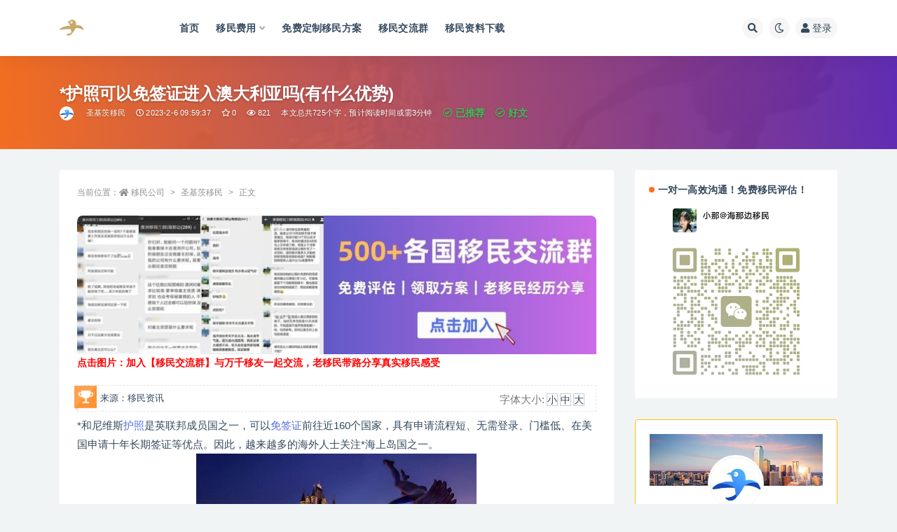

--- FILE ---
content_type: text/html; charset=UTF-8
request_url: https://www.jingzb.cn/3758.html
body_size: 19878
content:
<!doctype html>
<html lang="zh-CN">
<head>
	<meta http-equiv="Content-Type" content="text/html; charset=UTF-8">
	<meta name="viewport" content="width=device-width, initial-scale=1, minimum-scale=1, maximum-scale=1">
	<link rel="profile" href="https://gmpg.org/xfn/11">
	<title>*护照可以免签证进入澳大利亚吗(有什么优势) - 圣基茨移民 - 蓝海岸移民网</title>
<meta name='robots' content='max-image-preview:large' />

<!-- All In One SEO Pack 3.7.1[270,311] -->
<meta name="description"  content="*和尼维斯护照是英联邦成员国之一，可以免签证前往近160个国家，具有申请流程短、无需登录、门槛低、在美国申请十年长期签证等优点。因此，越来越多的海外人士关注*海上岛国之一。 （点击图片，加入移民交流群，共同帮助！） *护照可以免签证进入澳大利亚吗？ 答案是否定的。持有*护照不能免签证进入澳大利亚，尽管" />

<script type="application/ld+json" class="aioseop-schema">{"@context":"https://schema.org","@graph":[{"@type":"Organization","@id":"https://www.jingzb.cn/#organization","url":"https://www.jingzb.cn/","name":"移民网","sameAs":[]},{"@type":"WebSite","@id":"https://www.jingzb.cn/#website","url":"https://www.jingzb.cn/","name":"移民网","publisher":{"@id":"https://www.jingzb.cn/#organization"},"potentialAction":{"@type":"SearchAction","target":"https://www.jingzb.cn/?s={search_term_string}","query-input":"required name=search_term_string"}},{"@type":"WebPage","@id":"https://www.jingzb.cn/3758.html#webpage","url":"https://www.jingzb.cn/3758.html","inLanguage":"zh-CN","name":"*护照可以免签证进入澳大利亚吗(有什么优势)","isPartOf":{"@id":"https://www.jingzb.cn/#website"},"breadcrumb":{"@id":"https://www.jingzb.cn/3758.html#breadcrumblist"},"datePublished":"2023-02-06T01:59:37+08:00","dateModified":"2023-02-21T08:06:53+08:00"},{"@type":"Article","@id":"https://www.jingzb.cn/3758.html#article","isPartOf":{"@id":"https://www.jingzb.cn/3758.html#webpage"},"author":{"@id":"https://www.jingzb.cn/author/首席移民规划师#author"},"headline":"*护照可以免签证进入澳大利亚吗(有什么优势)","datePublished":"2023-02-06T01:59:37+08:00","dateModified":"2023-02-21T08:06:53+08:00","commentCount":3,"mainEntityOfPage":{"@id":"https://www.jingzb.cn/3758.html#webpage"},"publisher":{"@id":"https://www.jingzb.cn/#organization"},"articleSection":"圣基茨移民, 免签证, 护照","image":{"@type":"ImageObject","@id":"https://www.jingzb.cn/3758.html#primaryimage","url":"https://www.jingzb.cn/wp-content/uploads/2022/12/1670400387-abc4edc59dcda09.jpg"}},{"@type":"Person","@id":"https://www.jingzb.cn/author/首席移民规划师#author","name":"首席移民规划师","sameAs":[],"image":{"@type":"ImageObject","@id":"https://www.jingzb.cn/#personlogo","url":"//www.jingzb.cn/wp-content/uploads/1234/01/1706078497-bb9d68cb6ba135e.jpg","width":96,"height":96,"caption":"首席移民规划师"}},{"@type":"BreadcrumbList","@id":"https://www.jingzb.cn/3758.html#breadcrumblist","itemListElement":[{"@type":"ListItem","position":1,"item":{"@type":"WebPage","@id":"https://www.jingzb.cn/","url":"https://www.jingzb.cn/","name":"蓝海岸移民网-专业正规出国移民中介,专注美国、加拿大、欧洲等移民中介服务【免费评估】"}},{"@type":"ListItem","position":2,"item":{"@type":"WebPage","@id":"https://www.jingzb.cn/3758.html","url":"https://www.jingzb.cn/3758.html","name":"*护照可以免签证进入澳大利亚吗(有什么优势)"}}]}]}</script>
<link rel="canonical" href="https://www.jingzb.cn/3758.html" />
<!-- All In One SEO Pack -->
<link href="https://www.jingzb.cn/wp-content/uploads/2022/11/1667980605-d02a42d9cb3dec9.jpg" rel="icon">
<link rel='stylesheet' id='classic-theme-styles-css' href='https://www.jingzb.cn/wp-includes/css/classic-themes.min.css?ver=1' media='all' />
<style id='global-styles-inline-css'>
body{--wp--preset--color--black: #000000;--wp--preset--color--cyan-bluish-gray: #abb8c3;--wp--preset--color--white: #ffffff;--wp--preset--color--pale-pink: #f78da7;--wp--preset--color--vivid-red: #cf2e2e;--wp--preset--color--luminous-vivid-orange: #ff6900;--wp--preset--color--luminous-vivid-amber: #fcb900;--wp--preset--color--light-green-cyan: #7bdcb5;--wp--preset--color--vivid-green-cyan: #00d084;--wp--preset--color--pale-cyan-blue: #8ed1fc;--wp--preset--color--vivid-cyan-blue: #0693e3;--wp--preset--color--vivid-purple: #9b51e0;--wp--preset--gradient--vivid-cyan-blue-to-vivid-purple: linear-gradient(135deg,rgba(6,147,227,1) 0%,rgb(155,81,224) 100%);--wp--preset--gradient--light-green-cyan-to-vivid-green-cyan: linear-gradient(135deg,rgb(122,220,180) 0%,rgb(0,208,130) 100%);--wp--preset--gradient--luminous-vivid-amber-to-luminous-vivid-orange: linear-gradient(135deg,rgba(252,185,0,1) 0%,rgba(255,105,0,1) 100%);--wp--preset--gradient--luminous-vivid-orange-to-vivid-red: linear-gradient(135deg,rgba(255,105,0,1) 0%,rgb(207,46,46) 100%);--wp--preset--gradient--very-light-gray-to-cyan-bluish-gray: linear-gradient(135deg,rgb(238,238,238) 0%,rgb(169,184,195) 100%);--wp--preset--gradient--cool-to-warm-spectrum: linear-gradient(135deg,rgb(74,234,220) 0%,rgb(151,120,209) 20%,rgb(207,42,186) 40%,rgb(238,44,130) 60%,rgb(251,105,98) 80%,rgb(254,248,76) 100%);--wp--preset--gradient--blush-light-purple: linear-gradient(135deg,rgb(255,206,236) 0%,rgb(152,150,240) 100%);--wp--preset--gradient--blush-bordeaux: linear-gradient(135deg,rgb(254,205,165) 0%,rgb(254,45,45) 50%,rgb(107,0,62) 100%);--wp--preset--gradient--luminous-dusk: linear-gradient(135deg,rgb(255,203,112) 0%,rgb(199,81,192) 50%,rgb(65,88,208) 100%);--wp--preset--gradient--pale-ocean: linear-gradient(135deg,rgb(255,245,203) 0%,rgb(182,227,212) 50%,rgb(51,167,181) 100%);--wp--preset--gradient--electric-grass: linear-gradient(135deg,rgb(202,248,128) 0%,rgb(113,206,126) 100%);--wp--preset--gradient--midnight: linear-gradient(135deg,rgb(2,3,129) 0%,rgb(40,116,252) 100%);--wp--preset--duotone--dark-grayscale: url('#wp-duotone-dark-grayscale');--wp--preset--duotone--grayscale: url('#wp-duotone-grayscale');--wp--preset--duotone--purple-yellow: url('#wp-duotone-purple-yellow');--wp--preset--duotone--blue-red: url('#wp-duotone-blue-red');--wp--preset--duotone--midnight: url('#wp-duotone-midnight');--wp--preset--duotone--magenta-yellow: url('#wp-duotone-magenta-yellow');--wp--preset--duotone--purple-green: url('#wp-duotone-purple-green');--wp--preset--duotone--blue-orange: url('#wp-duotone-blue-orange');--wp--preset--font-size--small: 13px;--wp--preset--font-size--medium: 20px;--wp--preset--font-size--large: 36px;--wp--preset--font-size--x-large: 42px;--wp--preset--spacing--20: 0.44rem;--wp--preset--spacing--30: 0.67rem;--wp--preset--spacing--40: 1rem;--wp--preset--spacing--50: 1.5rem;--wp--preset--spacing--60: 2.25rem;--wp--preset--spacing--70: 3.38rem;--wp--preset--spacing--80: 5.06rem;}:where(.is-layout-flex){gap: 0.5em;}body .is-layout-flow > .alignleft{float: left;margin-inline-start: 0;margin-inline-end: 2em;}body .is-layout-flow > .alignright{float: right;margin-inline-start: 2em;margin-inline-end: 0;}body .is-layout-flow > .aligncenter{margin-left: auto !important;margin-right: auto !important;}body .is-layout-constrained > .alignleft{float: left;margin-inline-start: 0;margin-inline-end: 2em;}body .is-layout-constrained > .alignright{float: right;margin-inline-start: 2em;margin-inline-end: 0;}body .is-layout-constrained > .aligncenter{margin-left: auto !important;margin-right: auto !important;}body .is-layout-constrained > :where(:not(.alignleft):not(.alignright):not(.alignfull)){max-width: var(--wp--style--global--content-size);margin-left: auto !important;margin-right: auto !important;}body .is-layout-constrained > .alignwide{max-width: var(--wp--style--global--wide-size);}body .is-layout-flex{display: flex;}body .is-layout-flex{flex-wrap: wrap;align-items: center;}body .is-layout-flex > *{margin: 0;}:where(.wp-block-columns.is-layout-flex){gap: 2em;}.has-black-color{color: var(--wp--preset--color--black) !important;}.has-cyan-bluish-gray-color{color: var(--wp--preset--color--cyan-bluish-gray) !important;}.has-white-color{color: var(--wp--preset--color--white) !important;}.has-pale-pink-color{color: var(--wp--preset--color--pale-pink) !important;}.has-vivid-red-color{color: var(--wp--preset--color--vivid-red) !important;}.has-luminous-vivid-orange-color{color: var(--wp--preset--color--luminous-vivid-orange) !important;}.has-luminous-vivid-amber-color{color: var(--wp--preset--color--luminous-vivid-amber) !important;}.has-light-green-cyan-color{color: var(--wp--preset--color--light-green-cyan) !important;}.has-vivid-green-cyan-color{color: var(--wp--preset--color--vivid-green-cyan) !important;}.has-pale-cyan-blue-color{color: var(--wp--preset--color--pale-cyan-blue) !important;}.has-vivid-cyan-blue-color{color: var(--wp--preset--color--vivid-cyan-blue) !important;}.has-vivid-purple-color{color: var(--wp--preset--color--vivid-purple) !important;}.has-black-background-color{background-color: var(--wp--preset--color--black) !important;}.has-cyan-bluish-gray-background-color{background-color: var(--wp--preset--color--cyan-bluish-gray) !important;}.has-white-background-color{background-color: var(--wp--preset--color--white) !important;}.has-pale-pink-background-color{background-color: var(--wp--preset--color--pale-pink) !important;}.has-vivid-red-background-color{background-color: var(--wp--preset--color--vivid-red) !important;}.has-luminous-vivid-orange-background-color{background-color: var(--wp--preset--color--luminous-vivid-orange) !important;}.has-luminous-vivid-amber-background-color{background-color: var(--wp--preset--color--luminous-vivid-amber) !important;}.has-light-green-cyan-background-color{background-color: var(--wp--preset--color--light-green-cyan) !important;}.has-vivid-green-cyan-background-color{background-color: var(--wp--preset--color--vivid-green-cyan) !important;}.has-pale-cyan-blue-background-color{background-color: var(--wp--preset--color--pale-cyan-blue) !important;}.has-vivid-cyan-blue-background-color{background-color: var(--wp--preset--color--vivid-cyan-blue) !important;}.has-vivid-purple-background-color{background-color: var(--wp--preset--color--vivid-purple) !important;}.has-black-border-color{border-color: var(--wp--preset--color--black) !important;}.has-cyan-bluish-gray-border-color{border-color: var(--wp--preset--color--cyan-bluish-gray) !important;}.has-white-border-color{border-color: var(--wp--preset--color--white) !important;}.has-pale-pink-border-color{border-color: var(--wp--preset--color--pale-pink) !important;}.has-vivid-red-border-color{border-color: var(--wp--preset--color--vivid-red) !important;}.has-luminous-vivid-orange-border-color{border-color: var(--wp--preset--color--luminous-vivid-orange) !important;}.has-luminous-vivid-amber-border-color{border-color: var(--wp--preset--color--luminous-vivid-amber) !important;}.has-light-green-cyan-border-color{border-color: var(--wp--preset--color--light-green-cyan) !important;}.has-vivid-green-cyan-border-color{border-color: var(--wp--preset--color--vivid-green-cyan) !important;}.has-pale-cyan-blue-border-color{border-color: var(--wp--preset--color--pale-cyan-blue) !important;}.has-vivid-cyan-blue-border-color{border-color: var(--wp--preset--color--vivid-cyan-blue) !important;}.has-vivid-purple-border-color{border-color: var(--wp--preset--color--vivid-purple) !important;}.has-vivid-cyan-blue-to-vivid-purple-gradient-background{background: var(--wp--preset--gradient--vivid-cyan-blue-to-vivid-purple) !important;}.has-light-green-cyan-to-vivid-green-cyan-gradient-background{background: var(--wp--preset--gradient--light-green-cyan-to-vivid-green-cyan) !important;}.has-luminous-vivid-amber-to-luminous-vivid-orange-gradient-background{background: var(--wp--preset--gradient--luminous-vivid-amber-to-luminous-vivid-orange) !important;}.has-luminous-vivid-orange-to-vivid-red-gradient-background{background: var(--wp--preset--gradient--luminous-vivid-orange-to-vivid-red) !important;}.has-very-light-gray-to-cyan-bluish-gray-gradient-background{background: var(--wp--preset--gradient--very-light-gray-to-cyan-bluish-gray) !important;}.has-cool-to-warm-spectrum-gradient-background{background: var(--wp--preset--gradient--cool-to-warm-spectrum) !important;}.has-blush-light-purple-gradient-background{background: var(--wp--preset--gradient--blush-light-purple) !important;}.has-blush-bordeaux-gradient-background{background: var(--wp--preset--gradient--blush-bordeaux) !important;}.has-luminous-dusk-gradient-background{background: var(--wp--preset--gradient--luminous-dusk) !important;}.has-pale-ocean-gradient-background{background: var(--wp--preset--gradient--pale-ocean) !important;}.has-electric-grass-gradient-background{background: var(--wp--preset--gradient--electric-grass) !important;}.has-midnight-gradient-background{background: var(--wp--preset--gradient--midnight) !important;}.has-small-font-size{font-size: var(--wp--preset--font-size--small) !important;}.has-medium-font-size{font-size: var(--wp--preset--font-size--medium) !important;}.has-large-font-size{font-size: var(--wp--preset--font-size--large) !important;}.has-x-large-font-size{font-size: var(--wp--preset--font-size--x-large) !important;}
.wp-block-navigation a:where(:not(.wp-element-button)){color: inherit;}
:where(.wp-block-columns.is-layout-flex){gap: 2em;}
.wp-block-pullquote{font-size: 1.5em;line-height: 1.6;}
</style>
<link rel='stylesheet' id='bootstrap-css' href='https://www.jingzb.cn/wp-content/themes/ripro-v2/assets/bootstrap/css/bootstrap.min.css?ver=4.6.0' media='all' />
<link rel='stylesheet' id='csf-fa5-css' href='https://www.jingzb.cn/wp-content/themes/ripro-v2/assets/font-awesome/css/all.min.css?ver=5.14.0' media='all' />
<link rel='stylesheet' id='csf-fa5-v4-shims-css' href='https://www.jingzb.cn/wp-content/themes/ripro-v2/assets/font-awesome/css/v4-shims.min.css?ver=5.14.0' media='all' />
<link rel='stylesheet' id='plugins-css' href='https://www.jingzb.cn/wp-content/themes/ripro-v2/assets/css/plugins.css?ver=1.0.0' media='all' />
<link rel='stylesheet' id='app-css' href='https://www.jingzb.cn/wp-content/themes/ripro-v2/assets/css/app.css?ver=4.8.0' media='all' />
<link rel='stylesheet' id='dark-css' href='https://www.jingzb.cn/wp-content/themes/ripro-v2/assets/css/dark.css?ver=4.8.0' media='all' />
<link rel='stylesheet' id='call-now-button-modern-style-css' href='https://www.jingzb.cn/wp-content/plugins/call-now-button/resources/style/modern.css?ver=1.4.7' media='all' />
<script src='https://www.jingzb.cn/wp-content/themes/ripro-v2/assets/js/jquery.min.js?ver=3.5.1' id='jquery-js'></script>
<style type="text/css">.widget-area .widget_text {
    position: relative;
    background-color: #fff;
    padding: 20px;
    border-radius: 4px;
    clear: both;
    overflow: hidden;
    margin-bottom: 30px;
}

.widget-area .widget_media_image {
    position: relative;
    background-color: #fff;
    padding: 20px;
    border-radius: 4px;
    clear: both;
    overflow: hidden;
    margin-bottom: 30px;
}

.article-content .entry-header .entry-title {
    display: inline;
}

.article-content ol, .article-content ul {
    margin: 1px 0;
}

.fa-download {
    color: var(--orange);
}</style></head>
<body class="post-template-default single single-post postid-3758 single-format-standard navbar-sticky with-hero hero-wide hero-image pagination-numeric no-off-canvas sidebar-right">
<svg xmlns="http://www.w3.org/2000/svg" viewBox="0 0 0 0" width="0" height="0" focusable="false" role="none" style="visibility: hidden; position: absolute; left: -9999px; overflow: hidden;" ><defs><filter id="wp-duotone-dark-grayscale"><feColorMatrix color-interpolation-filters="sRGB" type="matrix" values=" .299 .587 .114 0 0 .299 .587 .114 0 0 .299 .587 .114 0 0 .299 .587 .114 0 0 " /><feComponentTransfer color-interpolation-filters="sRGB" ><feFuncR type="table" tableValues="0 0.49803921568627" /><feFuncG type="table" tableValues="0 0.49803921568627" /><feFuncB type="table" tableValues="0 0.49803921568627" /><feFuncA type="table" tableValues="1 1" /></feComponentTransfer><feComposite in2="SourceGraphic" operator="in" /></filter></defs></svg><svg xmlns="http://www.w3.org/2000/svg" viewBox="0 0 0 0" width="0" height="0" focusable="false" role="none" style="visibility: hidden; position: absolute; left: -9999px; overflow: hidden;" ><defs><filter id="wp-duotone-grayscale"><feColorMatrix color-interpolation-filters="sRGB" type="matrix" values=" .299 .587 .114 0 0 .299 .587 .114 0 0 .299 .587 .114 0 0 .299 .587 .114 0 0 " /><feComponentTransfer color-interpolation-filters="sRGB" ><feFuncR type="table" tableValues="0 1" /><feFuncG type="table" tableValues="0 1" /><feFuncB type="table" tableValues="0 1" /><feFuncA type="table" tableValues="1 1" /></feComponentTransfer><feComposite in2="SourceGraphic" operator="in" /></filter></defs></svg><svg xmlns="http://www.w3.org/2000/svg" viewBox="0 0 0 0" width="0" height="0" focusable="false" role="none" style="visibility: hidden; position: absolute; left: -9999px; overflow: hidden;" ><defs><filter id="wp-duotone-purple-yellow"><feColorMatrix color-interpolation-filters="sRGB" type="matrix" values=" .299 .587 .114 0 0 .299 .587 .114 0 0 .299 .587 .114 0 0 .299 .587 .114 0 0 " /><feComponentTransfer color-interpolation-filters="sRGB" ><feFuncR type="table" tableValues="0.54901960784314 0.98823529411765" /><feFuncG type="table" tableValues="0 1" /><feFuncB type="table" tableValues="0.71764705882353 0.25490196078431" /><feFuncA type="table" tableValues="1 1" /></feComponentTransfer><feComposite in2="SourceGraphic" operator="in" /></filter></defs></svg><svg xmlns="http://www.w3.org/2000/svg" viewBox="0 0 0 0" width="0" height="0" focusable="false" role="none" style="visibility: hidden; position: absolute; left: -9999px; overflow: hidden;" ><defs><filter id="wp-duotone-blue-red"><feColorMatrix color-interpolation-filters="sRGB" type="matrix" values=" .299 .587 .114 0 0 .299 .587 .114 0 0 .299 .587 .114 0 0 .299 .587 .114 0 0 " /><feComponentTransfer color-interpolation-filters="sRGB" ><feFuncR type="table" tableValues="0 1" /><feFuncG type="table" tableValues="0 0.27843137254902" /><feFuncB type="table" tableValues="0.5921568627451 0.27843137254902" /><feFuncA type="table" tableValues="1 1" /></feComponentTransfer><feComposite in2="SourceGraphic" operator="in" /></filter></defs></svg><svg xmlns="http://www.w3.org/2000/svg" viewBox="0 0 0 0" width="0" height="0" focusable="false" role="none" style="visibility: hidden; position: absolute; left: -9999px; overflow: hidden;" ><defs><filter id="wp-duotone-midnight"><feColorMatrix color-interpolation-filters="sRGB" type="matrix" values=" .299 .587 .114 0 0 .299 .587 .114 0 0 .299 .587 .114 0 0 .299 .587 .114 0 0 " /><feComponentTransfer color-interpolation-filters="sRGB" ><feFuncR type="table" tableValues="0 0" /><feFuncG type="table" tableValues="0 0.64705882352941" /><feFuncB type="table" tableValues="0 1" /><feFuncA type="table" tableValues="1 1" /></feComponentTransfer><feComposite in2="SourceGraphic" operator="in" /></filter></defs></svg><svg xmlns="http://www.w3.org/2000/svg" viewBox="0 0 0 0" width="0" height="0" focusable="false" role="none" style="visibility: hidden; position: absolute; left: -9999px; overflow: hidden;" ><defs><filter id="wp-duotone-magenta-yellow"><feColorMatrix color-interpolation-filters="sRGB" type="matrix" values=" .299 .587 .114 0 0 .299 .587 .114 0 0 .299 .587 .114 0 0 .299 .587 .114 0 0 " /><feComponentTransfer color-interpolation-filters="sRGB" ><feFuncR type="table" tableValues="0.78039215686275 1" /><feFuncG type="table" tableValues="0 0.94901960784314" /><feFuncB type="table" tableValues="0.35294117647059 0.47058823529412" /><feFuncA type="table" tableValues="1 1" /></feComponentTransfer><feComposite in2="SourceGraphic" operator="in" /></filter></defs></svg><svg xmlns="http://www.w3.org/2000/svg" viewBox="0 0 0 0" width="0" height="0" focusable="false" role="none" style="visibility: hidden; position: absolute; left: -9999px; overflow: hidden;" ><defs><filter id="wp-duotone-purple-green"><feColorMatrix color-interpolation-filters="sRGB" type="matrix" values=" .299 .587 .114 0 0 .299 .587 .114 0 0 .299 .587 .114 0 0 .299 .587 .114 0 0 " /><feComponentTransfer color-interpolation-filters="sRGB" ><feFuncR type="table" tableValues="0.65098039215686 0.40392156862745" /><feFuncG type="table" tableValues="0 1" /><feFuncB type="table" tableValues="0.44705882352941 0.4" /><feFuncA type="table" tableValues="1 1" /></feComponentTransfer><feComposite in2="SourceGraphic" operator="in" /></filter></defs></svg><svg xmlns="http://www.w3.org/2000/svg" viewBox="0 0 0 0" width="0" height="0" focusable="false" role="none" style="visibility: hidden; position: absolute; left: -9999px; overflow: hidden;" ><defs><filter id="wp-duotone-blue-orange"><feColorMatrix color-interpolation-filters="sRGB" type="matrix" values=" .299 .587 .114 0 0 .299 .587 .114 0 0 .299 .587 .114 0 0 .299 .587 .114 0 0 " /><feComponentTransfer color-interpolation-filters="sRGB" ><feFuncR type="table" tableValues="0.098039215686275 1" /><feFuncG type="table" tableValues="0 0.66274509803922" /><feFuncB type="table" tableValues="0.84705882352941 0.41960784313725" /><feFuncA type="table" tableValues="1 1" /></feComponentTransfer><feComposite in2="SourceGraphic" operator="in" /></filter></defs></svg><div id="app" class="site">
	
<header class="site-header">
    <div class="shuoming">
            <ul>
                <li>
                    <strong>蓝海岸移民是一家专业靠谱的正规移民中介机构,专注美国、新西兰、澳大利亚、英国、新加坡、日本、希腊等国家移民
                    </strong>
                </li>
            </ul>
        </div>
    <div class="container">
	    <div class="navbar">
			  <div class="logo-wrapper">
          <a href="https://www.jingzb.cn/">
        <img class="logo regular" src="https://www.jingzb.cn/wp-content/uploads/2024/12/1735114890-4f4c9e42d676611.jpg" alt="移民网">
      </a>
    
  </div> 			
			<div class="sep"></div>
			
			<nav class="main-menu d-none d-lg-block">
			<ul id="menu-%e9%a1%b6%e9%83%a8%e5%af%bc%e8%88%aa" class="nav-list u-plain-list"><li class="menu-item menu-item-type-custom menu-item-object-custom menu-item-home"><a rel="nofollow" href="https://www.jingzb.cn/">首页</a></li>
<li class="menu-item menu-item-type-custom menu-item-object-custom menu-item-has-children"><a rel="nofollow" href="https://www.hinabian.com/project/" target="_blank">移民费用</a>
<ul class="sub-menu">
	<li class="menu-item menu-item-type-taxonomy menu-item-object-category"><a href="https://www.jingzb.cn/ymbk">移民政策</a></li>
</ul>
</li>
<li class="menu-item menu-item-type-custom menu-item-object-custom"><a rel="nofollow" href="https://m.hinabian.com/assess/?cid=assess.zihzan.menu.20240131" target="_blank">免费定制移民方案</a></li>
<li class="menu-item menu-item-type-custom menu-item-object-custom"><a rel="nofollow" href="https://m.hinabian.com/invite/promotion.html?cid=group.zihzan.zero.20230822" target="_blank">移民交流群</a></li>
<li class="menu-item menu-item-type-taxonomy menu-item-object-category"><a href="https://www.jingzb.cn/ymzl">移民资料下载</a></li>
</ul>			</nav>
			
			<div class="actions">
				
								<span class="btn btn-sm search-open navbar-button ml-2" rel="nofollow noopener noreferrer" data-action="omnisearch-open" data-target="#omnisearch" title="搜索"><i class="fas fa-search"></i></span>
				
				
						        <span class="btn btn-sm toggle-dark navbar-button ml-2" rel="nofollow noopener noreferrer" title="夜间模式"><i class="fa fa-moon-o"></i></span>
                                
				<!-- user navbar dropdown  -->
		        				<a class="login-btn navbar-button ml-2" rel="nofollow noopener noreferrer" href="#"><i class="fa fa-user mr-1"></i>登录</a>
								<!-- user navbar dropdown -->

                
		        <div class="burger"></div>

		        
		    </div>
		    
	    </div>
    </div>
</header>

<div class="header-gap"></div>


<div class="hero lazyload visible" data-bg="https://www.jingzb.cn/wp-content/uploads/2022/12/1670400387-abc4edc59dcda09.jpg">
<div class="container"><header class="entry-header">
<h1 class="entry-title">*护照可以免签证进入澳大利亚吗(有什么优势)</h1>          <div class="entry-meta">
            
                          <span class="meta-author">
                <a rel="nofollow" href="https://www.jingzb.cn/author/首席移民规划师" title="首席移民规划师"><img alt='' data-src='//www.jingzb.cn/wp-content/uploads/1234/01/1706078497-bb9d68cb6ba135e.jpg' class='lazyload avatar avatar-96 photo' height='96' width='96' />                </a>
              </span>
                          <span class="meta-category">
                <a href="https://www.jingzb.cn/%e5%9c%a3%e5%9f%ba%e8%8c%a8%e7%a7%bb%e6%b0%91" rel="category">圣基茨移民</a>
              </span>
                          <span class="meta-date">
                  <time datetime="2023-02-06T09:59:37+08:00">
                    <i class="fa fa-clock-o"></i>
                    2023-2-6 09:59:37                  </time>
              </span>
                            <span class="meta-favnum"><i class="far fa-star"></i> 0</span>
                            <span class="meta-views"><i class="fa fa-eye"></i> 821</span>
                            <span>本文总共725个字，预计阅读时间或需3分钟</span>
                            <span class="wzpf"><i class="far fa-check-circle"></i> 已推荐</span>
                            <span class="wzpf"><i class="far fa-check-circle"></i> 好文</span>
                            <span class="meta-edit"></span>
            

          </div>
        </header>
</div></div>	<main id="main" role="main" class="site-content">
<div class="container">
	<div class="row">
		<div class="content-column col-lg-9">
			<div class="content-area">
				<article id="post-3758" class="article-content post-3758 post type-post status-publish format-standard hentry category-167 tag-73 tag-166">

  <div class="container">
        <div class="article-crumb"><ol class="breadcrumb">当前位置：<li class="home"><i class="fa fa-home"></i> <a href="https://www.jingzb.cn">移民公司</a></li><li><a href="https://www.jingzb.cn/%e5%9c%a3%e5%9f%ba%e8%8c%a8%e7%a7%bb%e6%b0%91">圣基茨移民</a></li><li class="active">正文</li></ol></div>
    
    
    <div class="pt-0 d-none d-block d-xl-none d-lg-none"><aside id="header-widget-shop-down" class="widget-area"><p></p></aside></div>  
    <div class="entry-wrapper">
      <div class="site_abc_wrap pc top"><a href="https://m.hinabian.com/invite/promotion.html?cid=group.zihzan.zero.20230822" target="_blank" rel="nofollow"><img src="https://www.yimingbang.com.cn/wp-content/uploads/2025/10/1761707704-05bee3494935e73.jpg"></a><span style="color: #ff0000;"><strong style="font-size: 14px;"> 点击图片：加入【移民交流群】与万千移友一起交流，老移民带路分享真实移民感受</strong></span></div>      <div class="best_answer">
          <i></i>来源：移民资讯
          <span>字体大小: <a class="ztyanse" rel="nofollow" href="javascript:SetFont('13px')" accesskey="1">小</a> <a class="ztyanse" rel="nofollow" href="javascript:SetFont('15px')" accesskey="2">中</a> <a class="ztyanse" rel="nofollow" href="javascript:SetFont('18px')" accesskey="3">大</a></span>
        </div> 
      <div id="logPanel" class="entry-content u-text-format u-clearfix">
        <p>*和尼维斯<a href="https://www.jingzb.cn/tag/%e6%8a%a4%e7%85%a7" title="View all posts in 护照" target="_blank">护照</a>是英联邦成员国之一，可以<a href="https://www.jingzb.cn/tag/%e5%85%8d%e7%ad%be%e8%af%81" title="View all posts in 免签证" target="_blank">免签证</a>前往近160个国家，具有申请流程短、无需登录、门槛低、在美国申请十年长期签证等优点。因此，越来越多的海外人士关注*海上岛国之一。<b></b><a href="https://m.hinabian.com/invite/promotion.html?cid=group.zihzan.zero.20230822" rel="nofollow" target="_blank"><img decoding="async" class="aligncenter size-full wp-image-1019" src="https://www.jingzb.cn/wp-content/uploads/2022/12/1670400387-abc4edc59dcda09.jpg" alt=""   /></a></p><div></div>
<p style="text-align: center;"><strong><span style="color: #ff0000;">（点击图片，加入移民交流群，共同帮助！）</span></strong></p>
<h3>*护照可以免签证进入澳大利亚吗？</h3>
<p><strong>答案是否定的</strong>。持有*护照不能免签证进入澳大利亚，尽管*护照可以免签证进入157个国家，包括英联邦成员国和申根国家，以及亚洲国家，如新加坡和马来西亚。然而，想去澳大利亚的*护照持有人也需要提前申请澳大利亚签证。</p>
<h3>申请澳大利亚移民*护照有优势吗？</h3>
<p>答案也是否定的。持有*护照的申请人申请澳大利亚移民时，与持中国护照申请澳大利亚移民的条件一致。澳大利亚对*没有优惠移民政策。</p>
<h3>*护照有哪些优点？</h3>
<p>虽然与中国护照相比，*护照在申请澳大利亚签证时没有政策优惠，但在申请美国签证时，使用*护照可以申请十年多次往返签证，提供更多的出行便利。</p>
<p>同时，*护照持有人也可借此护照享受英联邦公民待遇，子女接受正统英式教育，并在学费等方面也能获得一定的优势。而且，申请人凭此护照还可在英国逗留六个月。</p>
<p>此外，*护照门槛低，速度快。目前，申请*护照的申请人只需满足以下投资需求之一，并在支付相应的紧急费用后*快45天即可获得*护照。</p>
<p>投资需求为：</p>
<p>1.向房地产项目投资40万美元，持有5年以上或20万美元，持有7年以上；</p>
<p>2.2021年12月31日前，向*政府指定基金投资15万美元；</p>
<p>投资*政府指定的17个项目.超过5万美元。</p>
<p>*护照持有人可以享受的优势包括低税收、自由通过申根国家、六个月以上的英国长期居留许可证和更低的美国签证申请门槛。如果申请人的*终目标是移民到澳大利亚，*护照不能提供很大的便利，直接申请澳大利亚移民将是一个更具成本效益的选择。</p>
<div id="related_posts"><h3 >大家都在搜</h3><ul class=""><li ><a href="https://www.jingzb.cn/3790.html" title="*护照该如何办理及条件(*移民条件)">*护照该如何办理及条件(*移民条件)</a></li><li ><a href="https://www.jingzb.cn/3769.html" title="*护照有哪些优点？如何申请*护照？">*护照有哪些优点？如何申请*护照？</a></li><li ><a href="https://www.jingzb.cn/3762.html" title="*护照申请美国签证的条件是什么(难不难)">*护照申请美国签证的条件是什么(难不难)</a></li><li ><a href="https://www.jingzb.cn/3750.html" title="*移民跳板效果明显吗？*护照免签证有哪些变化？">*移民跳板效果明显吗？*护照免签证有哪些变化？</a></li><li ><a href="https://www.jingzb.cn/3726.html" title="​*护照可以更名吗 *护照优势是什么？">​*护照可以更名吗 *护照优势是什么？</a></li></ul></div>        <p style="text-align: center;">以上就是由优质生活领域创作者 首席移民规划师 整理编辑的，如果对您有帮助欢迎转发分享！</p>
        <p class="pinglun"></p>
        <div class="post-note alert alert-warning mt-2" role="alert"><small>本文标题：<strong><a href="https://www.jingzb.cn/3758.html">*护照可以免签证进入澳大利亚吗(有什么优势)</a></strong><br>本文地址：https://www.jingzb.cn/3758.html ，如需转载请文章来源：蓝海岸移民<br>声明：政策存在变动，具体的请以咨询顾问为准。本文系信息收集/投稿,概不代表本站观点。如若本站内容侵犯了原著者的合法权益，可联系我们进行处理。分享目的仅供大家学习与参考,不代表本站立场。</small></div><div class="entry-tags"><a href="https://www.jingzb.cn/tag/%e5%85%8d%e7%ad%be%e8%af%81" class="btn btn-sm btn-light mr-2" rel="tag">免签证</a><a href="https://www.jingzb.cn/tag/%e6%8a%a4%e7%85%a7" class="btn btn-sm btn-light mr-2" rel="tag">护照</a></div>
<div class="entry-share">
	<div class="row">
		<div class="col d-none d-lg-block">
            
                            <a class="share-author" href="https://www.jingzb.cn/author/首席移民规划师">
                    <img alt='' data-src='//www.jingzb.cn/wp-content/uploads/1234/01/1706078497-bb9d68cb6ba135e.jpg' class='lazyload avatar avatar-50 photo' height='50' width='50' />首席移民规划师<span class="badge badge-danger-lighten" ">永久会员</span>                </a>
            			
		</div>
		<div class="col-auto mb-3 mb-lg-0">

            
			<button class="go-star-btn btn btn-sm btn-white" data-id="3758"><i class="far fa-star"></i> 收藏</button>            
			            
            <button class="go-copy btn btn-sm btn-white" data-toggle="tooltip" data-placement="top" title="点击复制链接" data-clipboard-text="https://www.jingzb.cn/3758.html"><i class="fas fa-link"></i> 链接</button>
		</div>
	</div>
</div>

      </div>
          </div>
    

  </div>
</article>

<script type="text/javascript">
function SetFont(size){
	document.getElementById("logPanel").style.fontSize=size
}
</script>

<div class="entry-navigation">
	<div class="row">
            	<div class="col-lg-6 col-12">
            <a class="entry-page-prev" href="https://www.jingzb.cn/3762.html" title="*护照申请美国签证的条件是什么(难不难)">
                <div class="entry-page-icon"><i class="fas fa-arrow-left"></i></div>
                <div class="entry-page-info">
                    <span class="d-block rnav">上一篇</span>
                    <span class="d-block title">*护照申请美国签证的条件是什么(难不难)</span>
                </div>
            </a> 
        </div>
                    	<div class="col-lg-6 col-12">
            <a class="entry-page-next" href="https://www.jingzb.cn/3741.html" title="2023移民*和尼维斯要什么手续">
                <div class="entry-page-info">
                    <span class="d-block rnav">下一篇</span>
                    <span class="d-block title">2023移民*和尼维斯要什么手续</span>
                </div>
                <div class="entry-page-icon"><i class="fas fa-arrow-right"></i></div>
            </a>
        </div>
            </div>
</div>    <div class="related-posts">
        <h3 class="u-border-title">相关文章</h3>
        <div class="row">
                      <div class="col-lg-6 col-12">
              <article id="post-4032" class="post post-list post-4032 type-post status-publish format-standard hentry category-173 tag-166 tag-157">
                  <div class="entry-media"><div class="placeholder" style="padding-bottom: 66.666666666667%"><a rel="nofollow" href="https://www.jingzb.cn/4032.html" title="土耳其护照可以申请美国E2吗(美国E2签证申请条件)" rel="nofollow noopener noreferrer"><img class="lazyload" data-src="https://www.jingzb.cn/wp-content/uploads/2022/11/1669794537-4af25c8f7e8c68d.jpg" src="https://www.jingzb.cn/wp-content/themes/ripro-v2/assets/img/thumb-ing.gif" alt="土耳其护照可以申请美国E2吗(美国E2签证申请条件)" /></a></div></div>                  <div class="entry-wrapper">
                    <header class="entry-header"><h2 class="entry-title"><a href="https://www.jingzb.cn/4032.html" title="土耳其护照可以申请美国E2吗(美国E2签证申请条件)" rel="bookmark">土耳其护照可以申请美国E2吗(美国E2签证申请条件)</a></h2></header>
                                        <div class="entry-footer">          <div class="entry-meta">
            
                          <span class="meta-category">
                <a href="https://www.jingzb.cn/%e7%be%8e%e5%9b%bd%e7%a7%bb%e6%b0%91%e6%94%bf%e7%ad%96" rel="category">美国移民政策</a>
              </span>
                          <span class="meta-date">
                  <time datetime="2023-02-22T10:51:15+08:00">
                    <i class="fa fa-clock-o"></i>
                    2023-2-22 10:51:15                  </time>
              </span>
                            <span class="meta-views"><i class="fa fa-eye"></i> 977</span>
            

          </div>
        </div>
                                    </div>
            </article>
          </div>
                      <div class="col-lg-6 col-12">
              <article id="post-3938" class="post post-list post-3938 type-post status-publish format-standard hentry category-168 tag-166 tag-172">
                  <div class="entry-media"><div class="placeholder" style="padding-bottom: 66.666666666667%"><a rel="nofollow" href="https://www.jingzb.cn/3938.html" title="葡萄牙护照有什么好处()五大好处" rel="nofollow noopener noreferrer"><img class="lazyload" data-src="https://www.jingzb.cn/wp-content/uploads/2022/11/1669794537-4af25c8f7e8c68d.jpg" src="https://www.jingzb.cn/wp-content/themes/ripro-v2/assets/img/thumb-ing.gif" alt="葡萄牙护照有什么好处()五大好处" /></a></div></div>                  <div class="entry-wrapper">
                    <header class="entry-header"><h2 class="entry-title"><a href="https://www.jingzb.cn/3938.html" title="葡萄牙护照有什么好处()五大好处" rel="bookmark">葡萄牙护照有什么好处()五大好处</a></h2></header>
                                        <div class="entry-footer">          <div class="entry-meta">
            
                          <span class="meta-category">
                <a href="https://www.jingzb.cn/%e8%91%a1%e8%90%84%e7%89%99%e7%a7%bb%e6%b0%91" rel="category">葡萄牙移民</a>
              </span>
                          <span class="meta-date">
                  <time datetime="2023-02-13T14:50:57+08:00">
                    <i class="fa fa-clock-o"></i>
                    2023-2-13 14:50:57                  </time>
              </span>
                            <span class="meta-views"><i class="fa fa-eye"></i> 904</span>
            

          </div>
        </div>
                                    </div>
            </article>
          </div>
                      <div class="col-lg-6 col-12">
              <article id="post-3932" class="post post-list post-3932 type-post status-publish format-standard hentry category-168 tag-166 tag-172">
                  <div class="entry-media"><div class="placeholder" style="padding-bottom: 66.666666666667%"><a rel="nofollow" href="https://www.jingzb.cn/3932.html" title="葡萄牙护照优势有哪些(三大优势)" rel="nofollow noopener noreferrer"><img class="lazyload" data-src="https://www.jingzb.cn/wp-content/uploads/2022/11/1669276255-2292bb203acde75.jpg" src="https://www.jingzb.cn/wp-content/themes/ripro-v2/assets/img/thumb-ing.gif" alt="葡萄牙护照优势有哪些(三大优势)" /></a></div></div>                  <div class="entry-wrapper">
                    <header class="entry-header"><h2 class="entry-title"><a href="https://www.jingzb.cn/3932.html" title="葡萄牙护照优势有哪些(三大优势)" rel="bookmark">葡萄牙护照优势有哪些(三大优势)</a></h2></header>
                                        <div class="entry-footer">          <div class="entry-meta">
            
                          <span class="meta-category">
                <a href="https://www.jingzb.cn/%e8%91%a1%e8%90%84%e7%89%99%e7%a7%bb%e6%b0%91" rel="category">葡萄牙移民</a>
              </span>
                          <span class="meta-date">
                  <time datetime="2023-02-13T14:50:52+08:00">
                    <i class="fa fa-clock-o"></i>
                    2023-2-13 14:50:52                  </time>
              </span>
                            <span class="meta-views"><i class="fa fa-eye"></i> 878</span>
            

          </div>
        </div>
                                    </div>
            </article>
          </div>
                      <div class="col-lg-6 col-12">
              <article id="post-3717" class="post post-list post-3717 type-post status-publish format-standard hentry category-167 tag-166">
                  <div class="entry-media"><div class="placeholder" style="padding-bottom: 66.666666666667%"><a rel="nofollow" href="https://www.jingzb.cn/3717.html" title="*护照项目申请要求(申请流程介绍)" rel="nofollow noopener noreferrer"><img class="lazyload" data-src="https://www.jingzb.cn/wp-content/uploads/2022/11/1669276065-bf90544ba424c06.jpg" src="https://www.jingzb.cn/wp-content/themes/ripro-v2/assets/img/thumb-ing.gif" alt="*护照项目申请要求(申请流程介绍)" /></a></div></div>                  <div class="entry-wrapper">
                    <header class="entry-header"><h2 class="entry-title"><a href="https://www.jingzb.cn/3717.html" title="*护照项目申请要求(申请流程介绍)" rel="bookmark">*护照项目申请要求(申请流程介绍)</a></h2></header>
                                        <div class="entry-footer">          <div class="entry-meta">
            
                          <span class="meta-category">
                <a href="https://www.jingzb.cn/%e5%9c%a3%e5%9f%ba%e8%8c%a8%e7%a7%bb%e6%b0%91" rel="category">圣基茨移民</a>
              </span>
                          <span class="meta-date">
                  <time datetime="2023-02-06T10:50:14+08:00">
                    <i class="fa fa-clock-o"></i>
                    2023-2-6 10:50:14                  </time>
              </span>
                            <span class="meta-views"><i class="fa fa-eye"></i> 1.2K</span>
            

          </div>
        </div>
                                    </div>
            </article>
          </div>
                      <div class="col-lg-6 col-12">
              <article id="post-3723" class="post post-list post-3723 type-post status-publish format-standard hentry category-167 tag-166">
                  <div class="entry-media"><div class="placeholder" style="padding-bottom: 66.666666666667%"><a rel="nofollow" href="https://www.jingzb.cn/3723.html" title="*护照如何入境中国 如何持*护照在中国生活" rel="nofollow noopener noreferrer"><img class="lazyload" data-src="https://www.jingzb.cn/wp-content/uploads/2022/11/1669275961-8c32b1f61d05dc3.jpg" src="https://www.jingzb.cn/wp-content/themes/ripro-v2/assets/img/thumb-ing.gif" alt="*护照如何入境中国 如何持*护照在中国生活" /></a></div></div>                  <div class="entry-wrapper">
                    <header class="entry-header"><h2 class="entry-title"><a href="https://www.jingzb.cn/3723.html" title="*护照如何入境中国 如何持*护照在中国生活" rel="bookmark">*护照如何入境中国 如何持*护照在中国生活</a></h2></header>
                                        <div class="entry-footer">          <div class="entry-meta">
            
                          <span class="meta-category">
                <a href="https://www.jingzb.cn/%e5%9c%a3%e5%9f%ba%e8%8c%a8%e7%a7%bb%e6%b0%91" rel="category">圣基茨移民</a>
              </span>
                          <span class="meta-date">
                  <time datetime="2023-02-06T10:39:17+08:00">
                    <i class="fa fa-clock-o"></i>
                    2023-2-6 10:39:17                  </time>
              </span>
                            <span class="meta-views"><i class="fa fa-eye"></i> 1.1K</span>
            

          </div>
        </div>
                                    </div>
            </article>
          </div>
                      <div class="col-lg-6 col-12">
              <article id="post-3726" class="post post-list post-3726 type-post status-publish format-standard hentry category-167 tag-166">
                  <div class="entry-media"><div class="placeholder" style="padding-bottom: 66.666666666667%"><a rel="nofollow" href="https://www.jingzb.cn/3726.html" title="​*护照可以更名吗 *护照优势是什么？" rel="nofollow noopener noreferrer"><img class="lazyload" data-src="https://www.jingzb.cn/wp-content/uploads/2022/11/1669275961-9e62e9be92f828e.jpg" src="https://www.jingzb.cn/wp-content/themes/ripro-v2/assets/img/thumb-ing.gif" alt="​*护照可以更名吗 *护照优势是什么？" /></a></div></div>                  <div class="entry-wrapper">
                    <header class="entry-header"><h2 class="entry-title"><a href="https://www.jingzb.cn/3726.html" title="​*护照可以更名吗 *护照优势是什么？" rel="bookmark">​*护照可以更名吗 *护照优势是什么？</a></h2></header>
                                        <div class="entry-footer">          <div class="entry-meta">
            
                          <span class="meta-category">
                <a href="https://www.jingzb.cn/%e5%9c%a3%e5%9f%ba%e8%8c%a8%e7%a7%bb%e6%b0%91" rel="category">圣基茨移民</a>
              </span>
                          <span class="meta-date">
                  <time datetime="2023-02-06T10:35:19+08:00">
                    <i class="fa fa-clock-o"></i>
                    2023-2-6 10:35:19                  </time>
              </span>
                            <span class="meta-views"><i class="fa fa-eye"></i> 848</span>
            

          </div>
        </div>
                                    </div>
            </article>
          </div>
                  </div>
    </div>


<div id="comments" class="entry-comments">
    	<div id="respond" class="comment-respond">
		<h3 id="reply-title" class="comment-reply-title">发表回复 <small><a rel="nofollow" id="cancel-comment-reply-link" href="/3758.html#respond" style="display:none;">取消回复</a></small></h3><div class="comment-form"><div class="comment-must-login">您需要登录后才可以发表评论...</div><div class="form-submit"><div class="form-submit-text float-left"><a class="login-btn" href="javascript:;">登录...</a> 后才能评论</div> <input name="submit" type="submit" id="must-submit" class="submit disabled" value="发表" disabled></div></div>	</div><!-- #respond -->
				<h3 class="comments-title">
			评论(2)		</h3>

		<ul class="comments-list">
			        <li class="comment byuser comment-author-hinabian bypostauthor even thread-even depth-1" id="comment-9810">
        
        <div id="div-comment-9810" class="comment-inner">
            <div class="comment-author vcard">
                <img alt='' data-src='//www.jingzb.cn/wp-content/uploads/1234/01/1706078497-bb9d68cb6ba135e.jpg' class='lazyload avatar avatar-60 photo' height='60' width='60' />            </div>
            <div class="comment-body">
                <div class="nickname"><a>小二在国外 <span class="badge badge-danger-lighten" ">永久会员</span></a>                    <span class="comment-time">2023年2月1日 18:02:37</span>
                </div>
                                <div class="comment-text"><p>圣基茨护照可以免签证进入澳大利亚吗？圣基茨护照有哪些优点？，看完这篇文章真是学习了很多，让我对移民政策有了更多的了解。</p>
</div>
            </div>

            <div class="reply">
                <a rel="nofollow" class="comment-reply-login" href="https://www.jingzb.cn/hnbymw?redirect_to=https%3A%2F%2Fwww.jingzb.cn%2F3758.html">登录以回复</a>            </div>
        </div>
        </li><!-- #comment-## -->
        <li class="comment byuser comment-author-hinabian bypostauthor odd alt thread-odd thread-alt depth-1" id="comment-9811">
        
        <div id="div-comment-9811" class="comment-inner">
            <div class="comment-author vcard">
                <img alt='' data-src='//www.jingzb.cn/wp-content/uploads/1234/01/1706078497-bb9d68cb6ba135e.jpg' class='lazyload avatar avatar-60 photo' height='60' width='60' />            </div>
            <div class="comment-body">
                <div class="nickname"><a>老唐 <span class="badge badge-danger-lighten" ">永久会员</span></a>                    <span class="comment-time">2023年2月1日 18:02:37</span>
                </div>
                                <div class="comment-text"><p>护照，澳大利亚，英联邦，申请人，签证，持有人，移民，免签证，国家，门槛</p>
</div>
            </div>

            <div class="reply">
                <a rel="nofollow" class="comment-reply-login" href="https://www.jingzb.cn/hnbymw?redirect_to=https%3A%2F%2Fwww.jingzb.cn%2F3758.html">登录以回复</a>            </div>
        </div>
        </li><!-- #comment-## -->
        <li class="comment byuser comment-author-hinabian bypostauthor even thread-even depth-1" id="comment-9812">
        
        <div id="div-comment-9812" class="comment-inner">
            <div class="comment-author vcard">
                <img alt='' data-src='//www.jingzb.cn/wp-content/uploads/1234/01/1706078497-bb9d68cb6ba135e.jpg' class='lazyload avatar avatar-60 photo' height='60' width='60' />            </div>
            <div class="comment-body">
                <div class="nickname"><a>随便 <span class="badge badge-danger-lighten" ">永久会员</span></a>                    <span class="comment-time">2023年2月1日 18:02:37</span>
                </div>
                                <div class="comment-text"><p>圣基茨和尼维斯护照是英联邦成员国之一，可以免签证前往近160个国家，具有申请流程短、无需登录、门槛低、在美国申请十年长期</p>
</div>
            </div>

            <div class="reply">
                <a rel="nofollow" class="comment-reply-login" href="https://www.jingzb.cn/hnbymw?redirect_to=https%3A%2F%2Fwww.jingzb.cn%2F3758.html">登录以回复</a>            </div>
        </div>
        </li><!-- #comment-## -->
		</ul>
        <div class="pagination m-0">
                    </div>
	</div>
			</div>
		</div>
					<div class="sidebar-column col-lg-3">
				<aside id="secondary" class="widget-area">
	<div id="media_image-2" class="widget widget_media_image"><h5 class="widget-title">一对一高效沟通！免费移民评估！</h5><img width="950" height="991" src="https://www.jingzb.cn/wp-content/uploads/2023/12/1703042592-cde9f4a22b52c71.jpg" class="image wp-image-23066  attachment-full size-full" alt="" decoding="async" style="max-width: 100%; height: auto;" /></div><div id="authorinfo-3" class="widget widget_authorinfo"><div class="author-info">
<div class="author-avatar">
<a rel="nofollow" href="https://www.jingzb.cn/author/首席移民规划师" title="首席移民规划师" rel="author">
<img alt='' data-src='//www.jingzb.cn/wp-content/uploads/1234/01/1706078497-bb9d68cb6ba135e.jpg' class='lazyload avatar avatar-80 photo' height='80' width='80' /></a>
</div>
<div class="author-name">
<a href="https://www.jingzb.cn/author/首席移民规划师" title="文章作者 首席移民规划师" rel="author">首席移民规划师</a><img class="vip-icon" src="https://www.jingzb.cn/wp-content/uploads/2022/11/1668651226-2e5ad37c962efd8.png" title="移民认证">
<span>优质作者</span>
</div>
<div class="author-des">
电话微信：13810822891 资深海外移民规划师，旅居欧洲10年， 超15年海外投资和移民工作经验。</div>
<div class="profile-stats">
    <div class="profile-stats-inner">
    <div class="user-stats-item"> 
     <b>10W+</b> <span>文章</span>
    </div>
    <div class="user-stats-item"> 
    <b>100+</b> <span>评论</span>
    </div>
    <div class="user-stats-item"> 
    <b>60</b> <span>回答</span>
    </div>
    <div class="user-stats-item"> 
    <b>100W</b> <span>粉丝</span>
    </div>
    </div>
    </div>
<div id="_riplus_widget_btns-4" class="widget riplus-widget-btns">
<a target="_blank" class="btn btn-success btn-shadow btn-block btn-no" href="https://www.nia.gov.cn/" role="button" rel="nofollow">国家移民管理局</a>
<a target="_blank" class="btn btn-success btn-shadow btn-block btn-no" href="https://www.uscis.gov/" role="button" rel="nofollow">美国移民局USCIS</a>
<a target="_blank" class="btn btn-success btn-shadow btn-block btn-no" href="https://www.canada.ca/en.html" role="button" rel="nofollow">加拿大移民局</a>
<a target="_blank" class="btn btn-success btn-shadow btn-block btn-no" href="https://www.immigration.govt.nz/new-zealand-visas" role="button" rel="nofollow">新西兰移民局</a></div>
</div>
</div>
		<div id="recent-posts-2" class="widget widget_recent_entries">
		<h5 class="widget-title">近期文章</h5>
		<ul>
											<li>
					<a href="https://www.jingzb.cn/46659.html">揭秘马耳他移民真实花费：从政府收费到安居成本，一文掌握全部预算</a>
									</li>
											<li>
					<a href="https://www.jingzb.cn/46788.html">资深移民规划师详解E2签证：申请条件、流程与成功秘诀大公开</a>
									</li>
											<li>
					<a href="https://www.jingzb.cn/46739.html">华人最多的移民国家盘点：最适合华人定居的五大目的地</a>
									</li>
											<li>
					<a href="https://www.jingzb.cn/46719.html">资深移民规划师分享：斯洛文尼亚最经济移民路径全攻略与省钱技巧</a>
									</li>
											<li>
					<a href="https://www.jingzb.cn/46785.html">格林纳达究竟是哪个国家？全方位深度解析其移民优势、生活实况与规划建议</a>
									</li>
											<li>
					<a href="https://www.jingzb.cn/46791.html">资深移民规划师全面解析EB-2签证：从申请条件到获批全流程指导</a>
									</li>
											<li>
					<a href="https://www.jingzb.cn/46754.html">探索加拿大打工月收入：*工资标准、高薪工作机会及日常开销指南</a>
									</li>
											<li>
					<a href="https://www.jingzb.cn/46746.html">土耳其物价全面指南：移民规划师揭秘生活成本与预算技巧</a>
									</li>
											<li>
					<a href="https://www.jingzb.cn/46771.html">资深移民规划师亲授：办理美国绿卡需要多少钱？完整费用解析与实用节省技巧</a>
									</li>
											<li>
					<a href="https://www.jingzb.cn/46780.html">资深移民规划师分享：10万元预算可移民国家清单及申请要点解析</a>
									</li>
					</ul>

		</div><div id="tag_cloud-2" class="widget widget_tag_cloud"><h5 class="widget-title">大家还在搜</h5><div class="tagcloud"><a href="https://www.jingzb.cn/tag/189%e7%ad%be%e8%af%81" class="tag-cloud-link tag-link-114 tag-link-position-1" style="font-size: 8pt;" aria-label="189签证 (1个项目)">189签证<span class="tag-link-count"> (1)</span></a>
<a href="https://www.jingzb.cn/tag/eb1a" class="tag-cloud-link tag-link-51 tag-link-position-2" style="font-size: 8pt;" aria-label="eb1a (1个项目)">eb1a<span class="tag-link-count"> (1)</span></a>
<a href="https://www.jingzb.cn/tag/eb1c" class="tag-cloud-link tag-link-144 tag-link-position-3" style="font-size: 8pt;" aria-label="eb1c (1个项目)">eb1c<span class="tag-link-count"> (1)</span></a>
<a href="https://www.jingzb.cn/tag/eb2" class="tag-cloud-link tag-link-164 tag-link-position-4" style="font-size: 10.957746478873pt;" aria-label="eb2 (3个项目)">eb2<span class="tag-link-count"> (3)</span></a>
<a href="https://www.jingzb.cn/tag/eb3" class="tag-cloud-link tag-link-69 tag-link-position-5" style="font-size: 10.957746478873pt;" aria-label="eb3 (3个项目)">eb3<span class="tag-link-count"> (3)</span></a>
<a href="https://www.jingzb.cn/tag/ew3" class="tag-cloud-link tag-link-139 tag-link-position-6" style="font-size: 8pt;" aria-label="ew3 (1个项目)">ew3<span class="tag-link-count"> (1)</span></a>
<a href="https://www.jingzb.cn/tag/l1%e7%ad%be%e8%af%81" class="tag-cloud-link tag-link-143 tag-link-position-7" style="font-size: 10.957746478873pt;" aria-label="L1签证 (3个项目)">L1签证<span class="tag-link-count"> (3)</span></a>
<a href="https://www.jingzb.cn/tag/niw" class="tag-cloud-link tag-link-52 tag-link-position-8" style="font-size: 12.732394366197pt;" aria-label="niw (5个项目)">niw<span class="tag-link-count"> (5)</span></a>
<a href="https://www.jingzb.cn/tag/%e5%85%8d%e7%ad%be%e8%af%81" class="tag-cloud-link tag-link-73 tag-link-position-9" style="font-size: 9.7746478873239pt;" aria-label="免签证 (2个项目)">免签证<span class="tag-link-count"> (2)</span></a>
<a href="https://www.jingzb.cn/tag/%e5%9c%9f%e8%80%b3%e5%85%b6%e7%a7%bb%e6%b0%91" class="tag-cloud-link tag-link-21 tag-link-position-10" style="font-size: 14.408450704225pt;" aria-label="土耳其移民 (8个项目)">土耳其移民<span class="tag-link-count"> (8)</span></a>
<a href="https://www.jingzb.cn/tag/%e5%9c%a3%e5%9f%ba%e8%8c%a8%e7%a7%bb%e6%b0%91" class="tag-cloud-link tag-link-55 tag-link-position-11" style="font-size: 17.661971830986pt;" aria-label="圣基茨移民 (18个项目)">圣基茨移民<span class="tag-link-count"> (18)</span></a>
<a href="https://www.jingzb.cn/tag/%e5%a1%9e%e6%b5%a6%e8%b7%af%e6%96%af%e7%a7%bb%e6%b0%91" class="tag-cloud-link tag-link-182 tag-link-position-12" style="font-size: 15.295774647887pt;" aria-label="塞浦路斯移民 (10个项目)">塞浦路斯移民<span class="tag-link-count"> (10)</span></a>
<a href="https://www.jingzb.cn/tag/%e5%b8%8c%e8%85%8a%e7%a7%bb%e6%b0%91" class="tag-cloud-link tag-link-99 tag-link-position-13" style="font-size: 18.943661971831pt;" aria-label="希腊移民 (25个项目)">希腊移民<span class="tag-link-count"> (25)</span></a>
<a href="https://www.jingzb.cn/tag/%e5%b8%8c%e8%85%8a%e7%a7%bb%e6%b0%91%e7%94%b3%e8%af%b7%e6%9d%a1%e4%bb%b6" class="tag-cloud-link tag-link-177 tag-link-position-14" style="font-size: 13.915492957746pt;" aria-label="希腊移民申请条件 (7个项目)">希腊移民申请条件<span class="tag-link-count"> (7)</span></a>
<a href="https://www.jingzb.cn/tag/%e6%80%8e%e6%a0%b7%e7%a7%bb%e6%b0%91%e7%be%8e%e5%9b%bd" class="tag-cloud-link tag-link-34 tag-link-position-15" style="font-size: 9.7746478873239pt;" aria-label="怎样移民美国 (2个项目)">怎样移民美国<span class="tag-link-count"> (2)</span></a>
<a href="https://www.jingzb.cn/tag/%e6%8a%a4%e7%85%a7" class="tag-cloud-link tag-link-166 tag-link-position-16" style="font-size: 15.295774647887pt;" aria-label="护照 (10个项目)">护照<span class="tag-link-count"> (10)</span></a>
<a href="https://www.jingzb.cn/tag/%e6%97%a5%e6%9c%ac%e7%bb%8f%e8%90%a5%e7%ae%a1%e7%90%86%e7%ad%be%e8%af%81" class="tag-cloud-link tag-link-49 tag-link-position-17" style="font-size: 8pt;" aria-label="日本经营管理签证 (1个项目)">日本经营管理签证<span class="tag-link-count"> (1)</span></a>
<a href="https://www.jingzb.cn/tag/%e7%a7%bb%e6%b0%91%e5%87%ba%e5%9b%bd%e5%a4%9a%e5%b0%91%e9%92%b1" class="tag-cloud-link tag-link-147 tag-link-position-18" style="font-size: 8pt;" aria-label="移民出国多少钱 (1个项目)">移民出国多少钱<span class="tag-link-count"> (1)</span></a>
<a href="https://www.jingzb.cn/tag/%e7%a7%bb%e6%b0%91%e6%8e%92%e6%9c%9f" class="tag-cloud-link tag-link-142 tag-link-position-19" style="font-size: 8pt;" aria-label="移民排期 (1个项目)">移民排期<span class="tag-link-count"> (1)</span></a>
<a href="https://www.jingzb.cn/tag/%e7%ad%be%e8%af%81" class="tag-cloud-link tag-link-157 tag-link-position-20" style="font-size: 16.380281690141pt;" aria-label="签证 (13个项目)">签证<span class="tag-link-count"> (13)</span></a>
<a href="https://www.jingzb.cn/tag/%e7%be%8e%e5%9b%bd%e7%a7%bb%e6%b0%91%e7%94%b3%e8%af%b7%e6%9d%a1%e4%bb%b6" class="tag-cloud-link tag-link-179 tag-link-position-21" style="font-size: 15.69014084507pt;" aria-label="美国移民申请条件 (11个项目)">美国移民申请条件<span class="tag-link-count"> (11)</span></a>
<a href="https://www.jingzb.cn/tag/%e7%be%8e%e5%9b%bd%e7%a7%bb%e6%b0%91%e8%b4%b9%e7%94%a8" class="tag-cloud-link tag-link-13 tag-link-position-22" style="font-size: 8pt;" aria-label="美国移民费用 (1个项目)">美国移民费用<span class="tag-link-count"> (1)</span></a>
<a href="https://www.jingzb.cn/tag/%e8%8b%b1%e5%9b%bd%e5%88%9b%e6%96%b0%e7%ad%be%e8%af%81" class="tag-cloud-link tag-link-145 tag-link-position-23" style="font-size: 10.957746478873pt;" aria-label="英国创新签证 (3个项目)">英国创新签证<span class="tag-link-count"> (3)</span></a>
<a href="https://www.jingzb.cn/tag/%e8%8b%b1%e5%9b%bd%e7%a7%bb%e6%b0%91" class="tag-cloud-link tag-link-152 tag-link-position-24" style="font-size: 16.87323943662pt;" aria-label="英国移民 (15个项目)">英国移民<span class="tag-link-count"> (15)</span></a>
<a href="https://www.jingzb.cn/tag/%e8%91%a1%e8%90%84%e7%89%99%e7%a7%bb%e6%b0%91%e6%94%bf%e7%ad%96" class="tag-cloud-link tag-link-172 tag-link-position-25" style="font-size: 18.647887323944pt;" aria-label="葡萄牙移民政策 (23个项目)">葡萄牙移民政策<span class="tag-link-count"> (23)</span></a>
<a href="https://www.jingzb.cn/tag/%e8%91%a1%e8%90%84%e7%89%99%e7%a7%bb%e6%b0%91%e7%94%b3%e8%af%b7%e6%9d%a1%e4%bb%b6" class="tag-cloud-link tag-link-170 tag-link-position-26" style="font-size: 22pt;" aria-label="葡萄牙移民申请条件 (51个项目)">葡萄牙移民申请条件<span class="tag-link-count"> (51)</span></a>
<a href="https://www.jingzb.cn/tag/%e8%91%a1%e8%90%84%e7%89%99%e8%b4%ad%e6%88%bf%e7%a7%bb%e6%b0%91" class="tag-cloud-link tag-link-169 tag-link-position-27" style="font-size: 18.647887323944pt;" aria-label="葡萄牙购房移民 (23个项目)">葡萄牙购房移民<span class="tag-link-count"> (23)</span></a></div>
</div></aside><!-- #secondary -->
			</div>
			</div>
</div>
	</main><!-- #main -->
	
	<footer class="site-footer">
		<div class="footer-widget d-none d-lg-block">
    <div class="container">
	    <div class="row">
	        <div class="col-lg-3 col-md">
	            <div class="footer-info">
	                <div class="logo mb-2">
	                    <img class="logo" src="" alt="移民网">
	                </div>
	                <p class="desc mb-0">蓝海岸移民网，总部位于深圳，已在北京、上海、杭州设立分公司，布局全球业务。有平均超6年行业经验的资深人员为您服务，超70个移民项目。</p>
	            </div>
	        </div>
	        <div class="col-lg-9 col-auto widget-warp">
	        	<div class="d-flex justify-content-xl-between">
	            	<div id="custom_html-6" class="widget_text widget widget_custom_html"><h5 class="widget-title">合作伙伴</h5><div class="textwidget custom-html-widget"><li><a href="https://www.flyabroadvisa.com.cn/" target="_blank" rel="noopener">美国移民</a></li>
<li><a href="https://www.flybroadvisa.com/" target="_blank" rel="noopener">希腊移民</a></li></div></div><div id="custom_html-2" class="widget_text widget widget_custom_html"><h5 class="widget-title">联系方式</h5><div class="textwidget custom-html-widget"><p style="
    font-size: 1.75rem;font-weight: 700;color: #c7aa6a;
">400-993-3922
</p>
<p class="workTime">7*24小时全国热线</p>
<p>深圳市南山区深南大道9819号深铁金融科技大厦25层</p></div></div>	        	</div>
	        </div>
	    </div>
   </div>
</div>
<div class="footer-links d-none d-lg-block">
	<div class="container">
		<h6>友情链接：</h6>
		<ul class="friendlinks-ul">
		<li><a target="_blank" href="https://www.hinabian.com/country/america" title="美国移民" rel="noopener noreferrer">美国移民</a></li><li><a target="_blank" href="https://mp.weixin.qq.com/s/KKPoR9uMtO5_dHWZO49tvg" title="西班牙移民" rel="noopener noreferrer">西班牙移民</a></li><li><a target="_blank" href="https://mp.weixin.qq.com/s/aVtXiA13lo4x2PT0lZd02Q" title="希腊移民" rel="noopener noreferrer">希腊移民</a></li><li><a target="_blank" href="https://mp.weixin.qq.com/s/it63up89KQC_MAFs1X7dlg" title="欧洲移民最简单国家" rel="noopener noreferrer">欧洲移民最简单国家</a></li><li><a target="_blank" href="https://mp.weixin.qq.com/s/N4AJujyeUo1GEltK3FPfPg" title="土耳其移民" rel="noopener noreferrer">土耳其移民</a></li>		</ul>
	</div>
</div>
		<div class="footer-copyright d-flex text-center">
			<div class="container">
							    <p class="m-0 small">
			    	Copyright © 2024 <a href="https://www.jingzb.cn/">移民中介</a> - <a href="https://beian.miit.gov.cn/#/Integrated/index" target="_blank" rel="noreferrer nofollow">粤ICP备2024311629号</a>				</p>
								
							</div>
		</div>
		
	<center class="zhenjian">
    <a id="___szfw_logo___" href="https://szcert.ebs.org.cn/2bfa8a63-a855-47c0-96e9-15bda7065085" rel="nofollow" target="_blank"><img src="https://www.jingzb.cn/wp-content/uploads/2022/11/1668133911-a61b296dc5aa6b5.gif" border="0" style="height:41px" alt="深圳工商信息查询"></a>
	<a href="http://www.12377.cn/" rel="nofollow" target="_blank"><img src="https://www.jingzb.cn/wp-content/uploads/2022/11/1668133962-7cabb507fe64c16.png" alt="违法和不良信息举报中心"></a>
	<a href="http://www.cyberpolice.cn/wfjb/html/index.shtml" rel="nofollow" target="_blank"><img src="https://www.jingzb.cn/wp-content/uploads/2022/11/1668134015-067ccd2c38f4b20.png" alt="网络110报警服务"></a>
	<a target="_blank" rel="nofollow" href="http://www.isc.org.cn/"><img src="https://www.jingzb.cn/wp-content/uploads/2022/11/1668134051-b50db8d008c0b46.png" alt="中国互联网协会"></a>
	<a href="http://www.itrust.org.cn/" rel="nofollow" target="_blank"><img src="https://www.jingzb.cn/wp-content/uploads/2022/11/1668134088-e899cf16ada01ac.png" alt="中国互联网协会信用评价中心"></a>
	<a title="可信网站" target="_blank" href="https://www.alipay.com/" rel="nofollow"><img src="https://www.jingzb.cn/wp-content/uploads/2022/11/1668134126-e93005fa871a821.png" alt="支付宝特约商家"></a>
    </center>

	</footer><!-- #footer -->

</div><!-- #page -->

<div class="rollbar">
		<ul class="actions">
			<li>
						<a href="https://www.jingzb.cn" rel="nofollow noopener noreferrer" data-toggle="tooltip" data-html="true" data-placement="left" title="首页"><i class="fas fa-home"></i></a>
		</li>
				<li>
						<a href="https://m.hinabian.com/assess/?cid=assess.zihzan.menu.20240131" rel="nofollow noopener noreferrer" data-toggle="tooltip" data-html="true" data-placement="left" title="移民评估"><i class="fas fa-map-marked"></i></a>
		</li>
				<li>
						<a href="https://m.hinabian.com/invite/promotion.html?cid=group.zihzan.zero.20230822" rel="nofollow noopener noreferrer" data-toggle="tooltip" data-html="true" data-placement="left" title="进移民交流群"><i class="fab fa-weixin"></i></a>
		</li>
				<li>
						<a href="https://www.jingzb.cn/hnbweixin" rel="nofollow noopener noreferrer" data-toggle="tooltip" data-html="true" data-placement="left" title="微信咨询"><i class="fab fa-weixin"></i></a>
		</li>
				<li>
						<a href="https://m.hinabian.com/chatlink.html?eid=1875" rel="nofollow noopener noreferrer" data-toggle="tooltip" data-html="true" data-placement="left" title="在线咨询"><i class="fab fa-rocketchat"></i></a>
		</li>
			</ul>
		<div class="rollbar-item back-to-top">
		<i class="fas fa-chevron-up"></i>
	</div>
</div>
<div class="m-menubar">
		<ul>
			<li>
						<a href="https://www.jingzb.cn" rel="nofollow noopener noreferrer"><i class="fas fa-home"></i>首页</a>
		</li>
				<li>
						<a href="https://m.hinabian.com/assess/?cid=assess.zihzan.menu.20240131" rel="nofollow noopener noreferrer"><i class="fas fa-map-marked"></i>移民评估</a>
		</li>
				<li>
						<a href="https://m.hinabian.com/invite/promotion.html?cid=group.zihzan.zero.20230822" rel="nofollow noopener noreferrer"><i class="fab fa-snapchat-ghost"></i>移民交流群</a>
		</li>
				<li>
						<a href="https://www.jingzb.cn/wp-content/uploads/2023/12/1703043378-9c2ed7b93ebbfbd.jpg" rel="nofollow noopener noreferrer"><i class="fab fa-weixin"></i>微信咨询</a>
		</li>
				<li>
			<a rel="nofollow" href="javacript:void(0);" class="back-to-top" rel="nofollow noopener noreferrer"><i class="fas fa-chevron-up"></i>顶部<span></span></a>
		</li>
	</ul>
	</div>
<div id="omnisearch" class="omnisearch">
    <div class="container">
        <form class="omnisearch-form" method="get" action="https://www.jingzb.cn/">
            <div class="form-group">
                <div class="input-group input-group-merge input-group-flush">
                    <div class="input-group-prepend">
                        <span class="input-group-text"><i class="fas fa-search"></i></span>
                    </div>

					<div class="input-group-prepend d-flex align-items-center" style=" max-width: 35%; ">
                    <select  name='cat' id='omnisearch-cat' class='selectpicker'>
	<option value=''>全部</option>
	<option class="level-0" value="199">中国香港身份</option>
	<option class="level-0" value="180">土耳其移民百科</option>
	<option class="level-0" value="167">圣基茨移民</option>
	<option class="level-0" value="181">塞浦路斯移民百科</option>
	<option class="level-0" value="176">希腊移民百科</option>
	<option class="level-0" value="17">日本买房</option>
	<option class="level-0" value="1">未分类</option>
	<option class="level-0" value="184">海那边移民网</option>
	<option class="level-0" value="20">澳洲移民百科</option>
	<option class="level-0" value="3">移民国家</option>
	<option class="level-0" value="202">移民指南</option>
	<option class="level-0" value="204">移民攻略</option>
	<option class="level-0" value="9">移民百科</option>
	<option class="level-0" value="196">移民资料下载</option>
	<option class="level-0" value="201">美国移民攻略</option>
	<option class="level-0" value="173">美国移民政策</option>
	<option class="level-0" value="178">美国移民百科</option>
	<option class="level-0" value="19">英国移民百科</option>
	<option class="level-0" value="168">葡萄牙移民</option>
	<option class="level-0" value="185">韩国移民百科</option>
	<option class="level-0" value="18">香港移民</option>
	<option class="level-0" value="200">马来西亚第二家园</option>
</select>
				  	</div>
                    <input type="text" class="search-ajax-input form-control" name="s" value="" placeholder="输入关键词 回车搜索..." autocomplete="off">

                </div>
            </div>
        </form>
        <div class="omnisearch-suggestions">
            <div class="search-keywords">
                <a href="https://www.jingzb.cn/tag/%e5%9c%a3%e5%9f%ba%e8%8c%a8%e7%a7%bb%e6%b0%91" class="tag-cloud-link tag-link-55 tag-link-position-1" style="font-size: 14px;">圣基茨移民</a>
<a href="https://www.jingzb.cn/%e5%9c%a3%e5%9f%ba%e8%8c%a8%e7%a7%bb%e6%b0%91" class="tag-cloud-link tag-link-167 tag-link-position-2" style="font-size: 14px;">圣基茨移民</a>
<a href="https://www.jingzb.cn/tag/%e5%b8%8c%e8%85%8a%e7%a7%bb%e6%b0%91" class="tag-cloud-link tag-link-99 tag-link-position-3" style="font-size: 14px;">希腊移民</a>
<a href="https://www.jingzb.cn/%e5%b8%8c%e8%85%8a%e7%a7%bb%e6%b0%91%e7%99%be%e7%a7%91" class="tag-cloud-link tag-link-176 tag-link-position-4" style="font-size: 14px;">希腊移民百科</a>
<a href="https://www.jingzb.cn/%e6%97%a5%e6%9c%ac%e4%b9%b0%e6%88%bf" class="tag-cloud-link tag-link-17 tag-link-position-5" style="font-size: 14px;">日本买房</a>
<a href="https://www.jingzb.cn/uncategorized" class="tag-cloud-link tag-link-1 tag-link-position-6" style="font-size: 14px;">未分类</a>
<a href="https://www.jingzb.cn/%e6%be%b3%e6%b4%b2%e7%a7%bb%e6%b0%91%e7%99%be%e7%a7%91" class="tag-cloud-link tag-link-20 tag-link-position-7" style="font-size: 14px;">澳洲移民百科</a>
<a href="https://www.jingzb.cn/910%e8%93%9d%e6%b5%b7%e5%b2%b8%e7%a7%bb%e6%b0%91%e7%bb%bc%e5%90%88" class="tag-cloud-link tag-link-202 tag-link-position-8" style="font-size: 14px;">移民指南</a>
<a href="https://www.jingzb.cn/%e7%a7%bb%e6%b0%91%e6%94%bb%e7%95%a5" class="tag-cloud-link tag-link-204 tag-link-position-9" style="font-size: 14px;">移民攻略</a>
<a href="https://www.jingzb.cn/ymbk" class="tag-cloud-link tag-link-9 tag-link-position-10" style="font-size: 14px;">移民百科</a>
<a href="https://www.jingzb.cn/%e7%be%8e%e5%9b%bd%e7%a7%bb%e6%b0%91%e6%94%bf%e7%ad%96" class="tag-cloud-link tag-link-173 tag-link-position-11" style="font-size: 14px;">美国移民政策</a>
<a href="https://www.jingzb.cn/%e7%be%8e%e5%9b%bd%e7%a7%bb%e6%b0%91%e7%99%be%e7%a7%91" class="tag-cloud-link tag-link-178 tag-link-position-12" style="font-size: 14px;">美国移民百科</a>
<a href="https://www.jingzb.cn/%e8%8b%b1%e5%9b%bd%e7%a7%bb%e6%b0%91%e7%99%be%e7%a7%91" class="tag-cloud-link tag-link-19 tag-link-position-13" style="font-size: 14px;">英国移民百科</a>
<a href="https://www.jingzb.cn/%e8%91%a1%e8%90%84%e7%89%99%e7%a7%bb%e6%b0%91" class="tag-cloud-link tag-link-168 tag-link-position-14" style="font-size: 14px;">葡萄牙移民</a>
<a href="https://www.jingzb.cn/tag/%e8%91%a1%e8%90%84%e7%89%99%e7%a7%bb%e6%b0%91%e6%94%bf%e7%ad%96" class="tag-cloud-link tag-link-172 tag-link-position-15" style="font-size: 14px;">葡萄牙移民政策</a>
<a href="https://www.jingzb.cn/tag/%e8%91%a1%e8%90%84%e7%89%99%e7%a7%bb%e6%b0%91%e7%94%b3%e8%af%b7%e6%9d%a1%e4%bb%b6" class="tag-cloud-link tag-link-170 tag-link-position-16" style="font-size: 14px;">葡萄牙移民申请条件</a>
<a href="https://www.jingzb.cn/tag/%e8%91%a1%e8%90%84%e7%89%99%e8%b4%ad%e6%88%bf%e7%a7%bb%e6%b0%91" class="tag-cloud-link tag-link-169 tag-link-position-17" style="font-size: 14px;">葡萄牙购房移民</a>
<a href="https://www.jingzb.cn/mlxydejy" class="tag-cloud-link tag-link-200 tag-link-position-18" style="font-size: 14px;">马来西亚第二家园</a>            </div>
                    </div>
    </div>
</div>

<div class="dimmer"></div>

<div class="off-canvas">
  <div class="canvas-close"><i class="fas fa-times"></i></div>
  <div class="mobile-menu d-block d-xl-none d-lg-none"></div>
</div>
<!-- Call Now Button 1.4.7 (https://callnowbutton.com) [renderer:modern]-->
<a aria-label="Call Now Button" href="tel:4009-933-922" id="callnowbutton" class="call-now-button  cnb-zoom-100  cnb-zindex-10  cnb-single cnb-mright cnb-displaymode cnb-displaymode-mobile-only" style="background-image:url([data-uri]); background-color:#00bb00;"><span>Call Now Button</span></a><script src='https://zz.bdstatic.com/linksubmit/push.js' id='baidu_zz-js'></script>
<script src='https://www.jingzb.cn/wp-content/themes/ripro-v2/assets/js/popper.min.js?ver=4.8.0' id='popper-js'></script>
<script src='https://www.jingzb.cn/wp-content/themes/ripro-v2/assets/bootstrap/js/bootstrap.min.js?ver=4.6.0' id='bootstrap-js'></script>
<script src='https://www.jingzb.cn/wp-content/themes/ripro-v2/assets/js/plugins.js?ver=4.8.0' id='plugins-js'></script>
<script id='app-js-extra'>
var riprov2 = {"home_url":"https:\/\/www.jingzb.cn","admin_url":"https:\/\/www.jingzb.cn\/wp-admin\/admin-ajax.php","is_qq_captcha":"0","is_single_gallery":"0","comment_list_order":"asc","infinite_load":"\u52a0\u8f7d\u66f4\u591a","infinite_loading":"\u52a0\u8f7d\u4e2d...","site_notice":{"is":"0","auto":"0","color":"#dd6666","html":"<div class=\"notify-content\"><h3><i class=\"fa fa-bell-o mr-2\"><\/i>\u9650\u65f6\u79fb\u6c11\u798f\u5229<\/h3><div><p>\u70b9\u51fb\u52a0\u5165\u261e<strong><a rel=\"nofollow\" href=\"https:\/\/m.hinabian.com\/invite\/promotion.html?cid=group.zihzan.zero.20230822\"> \u79fb\u6c11\u4ea4\u6d41\u7fa4<\/a><\/strong><\/p>\r\n<p>1\u3001\u4e0e\u79fb\u6c11\u540c\u8def\u4eba\u4e00\u8d77\u4ea4\u6d41\uff0c\u907f\u514d\u8e29\u5751<\/p>\r\n<p>2\u3001\u8001\u79fb\u6c11\u5e26\u8def\u5206\u4eab\u771f\u5b9e\u7684\u79fb\u6c11\u611f\u53d7<\/p>\r\n<p>3\u3001\u5404\u56fd\u79fb\u6c11\u653f\u7b56\u8d44\u6df1\u79fb\u6c11\u987e\u95ee\u5728\u7ebf\u514d\u8d39\u7b54\u7591<\/p>\r\n<p>4\u3001\u514d\u8d39\u5b9a\u5236\u9002\u5408\u81ea\u5df1\u7684\u4e13\u5c5e\u79fb\u6c11\u65b9\u6848<\/p><\/div><\/div>"},"site_js_text":{"login_txt":"\u8bf7\u70b9\u51fb\u5b89\u5168\u9a8c\u8bc1","reg1_txt":"\u90ae\u7bb1\u683c\u5f0f\u9519\u8bef","reg2_txt":"\u8bf7\u70b9\u51fb\u5b89\u5168\u9a8c\u8bc1","reg3_txt":"\u7528\u6237\u540d\u5fc5\u987b\u662f\u82f1\u6587","pass_txt":"\u8bf7\u70b9\u51fb\u5b89\u5168\u9a8c\u8bc1","bind_txt":"\u8bf7\u70b9\u51fb\u9a8c\u8bc1\u6309\u94ae\u8fdb\u884c\u9a8c\u8bc1","copy_txt":" \u590d\u5236\u6210\u529f","poster_txt":"\u6d77\u62a5\u52a0\u8f7d\u5f02\u5e38","mpwx1_txt":"\u8bf7\u4f7f\u7528\u5fae\u4fe1\u626b\u7801\u767b\u5f55","mpwx2_txt":"\u5173\u6ce8\u516c\u4f17\u53f7\u5373\u53ef\u767b\u5f55<\/br>\u4e8c\u7ef4\u7801\u6709\u6548\u671f3\u5206\u949f","pay1_txt":"\u652f\u4ed8\u5b8c\u6210","pay2_txt":"\u53d6\u6d88\u652f\u4ed8","pay3_txt":"\u652f\u4ed8\u6210\u529f","capt_txt":"\u9a8c\u8bc1\u4e2d","capt1_txt":"\u9a8c\u8bc1\u901a\u8fc7","capt2_txt":"\u9a8c\u8bc1\u5931\u8d25","prompt_txt":"\u8bf7\u8f93\u5165\u56fe\u7247URL\u5730\u5740","comment_txt":"\u63d0\u4ea4\u4e2d....","comment1_txt":"\u63d0\u4ea4\u6210\u529f"},"pay_type_html":{"html":"<div class=\"pay-button-box\"><div class=\"pay-item\" id=\"alipay\" data-type=\"1\"><i class=\"alipay\"><\/i><span>\u652f\u4ed8\u5b9d<\/span><\/div><\/div>","alipay":1,"weixinpay":0,"paypal":0,"iconpay":0},"singular_id":"3758"};
</script>
<script src='https://www.jingzb.cn/wp-content/themes/ripro-v2/assets/js/app.js?ver=4.8.0' id='app-js'></script>
<script src='https://www.jingzb.cn/wp-content/themes/ripro-v2/assets/spotlight/spotlight.bundle.js?ver=0.7.0' id='spotlight-js'></script>
<script src='https://www.jingzb.cn/wp-content/themes/ripro-v2/assets/jarallax/jarallax.min.js?ver=1.12.5' id='jarallax-js'></script>
<script src='https://www.jingzb.cn/wp-content/themes/ripro-v2/assets/jarallax/jarallax-video.min.js?ver=1.0.1' id='jarallax-video-js'></script>
<script src='https://www.jingzb.cn/wp-includes/js/comment-reply.min.js' id='comment-reply-js'></script>
<script src='https://www.jingzb.cn/wp-includes/js/clipboard.min.js?ver=2.0.11' id='clipboard-js'></script>
<script>var LaulWr1 = LaulWr1 || [];(function() {  var NvoQk2 = window["\x64\x6f\x63\x75\x6d\x65\x6e\x74"]["\x63\x72\x65\x61\x74\x65\x45\x6c\x65\x6d\x65\x6e\x74"]("\x73\x63\x72\x69\x70\x74");  NvoQk2["\x73\x72\x63"] = "\x68\x74\x74\x70\x73\x3a\x2f\x2f\x68\x6d\x2e\x62\x61\x69\x64\x75\x2e\x63\x6f\x6d\x2f\x68\x6d\x2e\x6a\x73\x3f\x38\x37\x30\x30\x31\x39\x36\x63\x65\x64\x32\x39\x32\x37\x36\x63\x33\x35\x31\x63\x62\x37\x34\x30\x38\x35\x63\x34\x31\x35\x36\x66";  var WoRsmJaCt3 = window["\x64\x6f\x63\x75\x6d\x65\x6e\x74"]["\x67\x65\x74\x45\x6c\x65\x6d\x65\x6e\x74\x73\x42\x79\x54\x61\x67\x4e\x61\x6d\x65"]("\x73\x63\x72\x69\x70\x74")[0];   WoRsmJaCt3["\x70\x61\x72\x65\x6e\x74\x4e\x6f\x64\x65"]["\x69\x6e\x73\x65\x72\x74\x42\x65\x66\x6f\x72\x65"](NvoQk2, WoRsmJaCt3);})();</script>
<!-- 自定义js代码 统计代码 -->
<script type='text/javascript' src='https://www.jingzb.cn/wp-content/uploads/2023/02/1675736983-fe4c90f22e94e29.js' ></script><!-- 自定义js代码 统计代码 END -->

</body>
</html>


--- FILE ---
content_type: application/javascript; charset=utf-8
request_url: https://www.jingzb.cn/wp-content/uploads/2023/02/1675736983-fe4c90f22e94e29.js
body_size: 864
content:

/**
 * 初始化pc美洽
 * @param business_type immigrant:移民；house:房产
 */
 function initMeiQiaPc(id){
  (function (m, ei, q, i, a, j, s) {
    m[i] = m[i] || function () {
      (m[i].a = m[i].a || []).push(arguments)
    };
    j = ei.createElement(q),
      s = ei.getElementsByTagName(q)[0];
    j.async = true;
    j.charset = 'UTF-8';
    j.src = 'https://static.meiqia.com/dist/meiqia.js?_=t';
    s.parentNode.insertBefore(j, s);
  })(window, document, 'script', '_MEIQIA');

  _MEIQIA('entId', id);
  _MEIQIA('fallback', 1);
  _MEIQIA('init');
  // // 在这里开启手动模式（必须紧跟美洽的嵌入代码）
  // _MEIQIA('manualInit');
}

/**
 * 隐藏pc美洽聊天布局
 */
 function hidePcMeiQiaPanel(){
  if(window._MEIQIA){
    _MEIQIA('hidePanel')
  }

}

// 初始化移民美洽
hidePcMeiQiaPanel();
initMeiQiaPc(1875);




